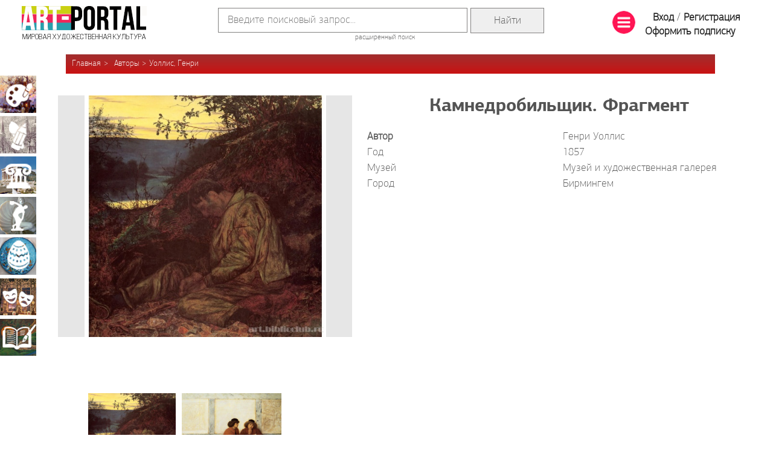

--- FILE ---
content_type: text/html; charset=utf-8
request_url: https://art.biblioclub.ru/picture_80257_kamnedrobilschik_fragment/
body_size: 24633
content:
<!DOCTYPE html>
<html>

<head>
    <meta charset="UTF-8" />
    <!--<base href="https://art.biblioclub.ru/" />-->
    <base href="//art.biblioclub.ru/"/>
    <title>Камнедробильщик. Фрагмент (Уоллис, Генри) | Арт-Портал</title>

    <meta name="description" content="Камнедробильщик. Фрагмент (Уоллис, Генри), Музей и художественная галерея, 1857" />
    <meta name="yandex-verification" content="e5cdf221d145811d" />
    <!--<link rel="stylesheet" href="css/jquery-ui.css?d=3735698491"/>-->
    <link rel="stylesheet" href="scripts/jquery-ui-1.12.1/jquery-ui.css?d=3121443662" />
    <link rel="stylesheet" href="css/style.css?d=1764087338" />

    <link rel="stylesheet" href="css/bstyle.css?d=980819412" />
    <link rel="shortcut icon" href="favicon.ico" type="image/x-icon">
        <link rel="stylesheet" href="landing/font/font.css?d=2502250744" />

        <link rel="stylesheet" href="css/jquery.tabSlideOut.css" />
    <link rel="stylesheet" href="css/gift-widget.css?d=1803050923" />
    <script>
        (function (i, s, o, g, r, a, m) {
            i['GoogleAnalyticsObject'] = r; i[r] = i[r] || function () {
                (i[r].q = i[r].q || []).push(arguments)
            }, i[r].l = 1 * new Date(); a = s.createElement(o),
                m = s.getElementsByTagName(o)[0]; a.async = 1; a.src = g; m.parentNode.insertBefore(a, m)
        })(window, document, 'script', '//www.google-analytics.com/analytics.js', 'ga');

        ga('create', 'UA-69996021-1', 'auto');
        ga('send', 'pageview');

    </script>
    <script src="scripts/jquery-3.3.1.min.js?d=1620728708"></script>
    <script src="//biblioclub.ru/js/fingerprint/client.min.js"></script>
    <script src="scripts/jquery.cycle2.js?d=1875195151"></script>
    <script src="scripts/jquery.cycle2.carousel.js?d=2819589897"></script>
    <!--<script src="scripts/jquery-ui.js?d=2313195585" type="text/javascript"></script>-->
    <script src="scripts/jquery-ui-1.12.1/jquery-ui.min.js?d=1236149053" type="text/javascript"></script>
    <script src="scripts/common.js?d=1124104413" type="text/javascript"></script>

        <!-- Facebook Pixel Code 
<script>
  !function(f,b,e,v,n,t,s)
  {if(f.fbq)return;n=f.fbq=function(){n.callMethod?
  n.callMethod.apply(n,arguments):n.queue.push(arguments)};
  if(!f._fbq)f._fbq=n;n.push=n;n.loaded=!0;n.version='2.0';
  n.queue=[];t=b.createElement(e);t.async=!0;
  t.src=v;s=b.getElementsByTagName(e)[0];
  s.parentNode.insertBefore(t,s)}(window, document,'script',
  'https://connect.facebook.net/en_US/fbevents.js');
  fbq('init', '147982213043199');
  fbq('track', 'PageView');
</script>
<noscript><img height="1" width="1" style="display:none"
  src="https://www.facebook.com/tr?id=147982213043199&ev=PageView&noscript=1"
/></noscript>
End Facebook Pixel Code -->
            <script>
                            function to_array (obj) {
                                var i,l,res=[];
                                l = Object.keys(obj).length;
                                for (i = 0; i < l; i += 1) {
                                    var tmp=obj[i];
                                    var l_tmp=Object.keys(tmp);
                                    var tmp_ar=[];
                                    for (j = 0; j < Object.keys(tmp).length; j += 1) {
                                        tmp_ar[l_tmp[j]]=tmp[l_tmp[j]];
                                    }
                                    res[i]=tmp_ar;
                                }
                                return res;
                            }
                            function getAllPictures(){
                                var activ_index=0;
                                var all_pic = {}; 
                                var pic_array=to_array(all_pic);
                                var res=[];
                                res.push(activ_index,pic_array);
                                return res;
                            }
                       </script>
    
    
    <script type="text/javascript">!function(){var t=document.createElement("script");t.type="text/javascript",t.async=!0,t.src="https://vk.com/js/api/openapi.js?162",t.onload=function(){VK.Retargeting.Init("VK-RTRG-420494-47H9G"),VK.Retargeting.Hit()},document.head.appendChild(t)}();</script><noscript><img src="https://vk.com/rtrg?p=VK-RTRG-420494-47H9G" style="position:fixed; left:-999px;" alt=""/></noscript>
    <script type="text/javascript" src="scripts/jquery.tabSlideOut.js"></script>
    <script type="text/javascript" src="scripts/gift-widget.js?d=2430472211"></script>

</head>

<body>
    <div id="wrapper">
        <div id="header">
            <table width="100%" class="tbl">
                <tr>
                    <td>
                        <div class="logo">
                            <a href="index.php"><img src="images/logo.png" width="207"
                                    height="55" /></a>
                        </div>
                    </td>
                    <td width="90%" align="center">
                        <form class="search" action="search/" method="GET">
                            <table class="main_search_table">
                                <tr>
                                    <td><input type="text" name="val" value="" placeholder="Введите поисковый запрос..." />
                                        <input type="hidden" name="check1" value="1" /></td>
                                    <td><input type="submit" value="Найти" class="form_main_search"></td>
                                </tr>
                            </table>
                            <a href="search/">расширенный поиск</a>
                        </form>
                    </td>
                    <td>
                        <div class="auth">
    <table><tr><td>
                <a href="#" id="sbm"><img src="images/list_38.png"/></a>
    </td><td>
				<a href="auth/" class="login">Вход</a> /
                <a href="register/" class="signup">Регистрация</a>
                <a href="?page=buy_sub" class="signup">Оформить подписку</a>
    </td></tr></table>
</div>                    </td>
                </tr>
            </table>

                                    
                        <ul class="breadcrumb breadcrumb-author"">
<li><a href="">Главная</a></li>
<li><a href="authors/">Авторы</a></li><li><a href="authors/?name=Уоллис, Генри">Уоллис, Генри</a></li></ul>            
        </div>

        <div id="inner">
            
            <div id="content">
                                                                                <script src="scripts/pic_info.js?d=1952512677"></script>
<script src="scripts/zoom.js?d=2305510913"></script>
<link rel="stylesheet" href="./css/pic_info.css?d=20170814"/>
<div id="ulpdialog" style="display:none"><p><div id="tl" class="grey_msg">Вы не создали ни одной галереи! <a href="my_gallery/">Создать</a></div></p></div>
<div id="erraccess" style="display:none"><p><div class="grey_msg">Чтобы просматривать изображения в полном размере, пожалуйста, авторизуйтесь. Если у Вас нет учетной записи, пройдите регистрацию. Это займет 1 минуту. Вы сможете получать весь контент без ограничений.</div></p><br/>
</div>
<div id="erraccess2" style="display:none"><p><div class="grey_msg">Чтобы просматривать полное описание репродукции, пожалуйста, авторизуйтесь. Если у Вас нет учетной записи, пройдите регистрацию. Это займет 1 минуту.</div></p><br/>
</div>
<div id="sharedialog" style="display:none"><p><div id="share_tl" class="grey_msg ya-share2" ></div></p></div>

<div class="picture-card">
					<div class="float-left image">
                                                    <p><a href="javascript:errMsg();"><div class="detail_image_div"><img src="pictures/406/406548/siep185_catpage.jpg" class="detail" alt="Камнедробильщик. Фрагмент" id="80257"/></div></a></p>
                        
						<br />					</div>
                    <div style="display: none;">
					       <div id="detail_fancy"></div>
                    </div>
					<div class="info">
						<div class="as-h1" itemprop="name">Камнедробильщик. Фрагмент</div>

						<div class="props">
                            							<div class="item">
								<div class="float-left"><b>Автор</b></div>
								<div class="float-right"><a href="authors/?name=Уоллис, Генри" class="list"><p itemprop="author">Генри Уоллис</p></a></div>
							</div>
                                                        							<div class="item">
								<div class="float-left">Год</div>
								<div class="float-right" itemprop="dateCreated">1857</div>
							</div>
                                                                                                                                            <div class="item">
                                <div class="float-left">Музей</div>
                                <div class="float-right"><a href="museums/?name=Музей и художественная галерея&city=Бирмингем" class="list">Музей и художественная галерея</a></div>
                            </div>
                                                                                    <div class="item">
                                <div class="float-left">Город</div>
                                <div class="float-right">Бирмингем</div>
                            </div>
                                                        <span class="hidden" itemprop="contentLocation"> Бирмингем, Музей и художественная галерея</span>
						</div>

                        
					</div>

                    <div class="description"></div>


                    					<div class="carousel" detail_url="authors/?name=Уоллис, Генри">
                    
						<div class="cycle-list"
                        >

                            							<img src="//img.biblioclub.ru/150h/406548/siep185.jpg" href="80257_kamnedrobilschik_fragment" onclick="getPict(this);" class=""/>
                            							<img src="//img.biblioclub.ru/150h/406549/siep187.jpg" href="80258_pochta_iz_trezibonda_fragment" onclick="getPict(this);" class=""/>
                            
						</div>
					</div>
                    </div>



<noindex>
<script src="https://yastatic.net/share2/share.js"></script>
<script type="text/javascript">
    var yashare=Ya.share2('share_tl', {
        content: {
            url: window.location.href,
            title: 'Камнедробильщик. Фрагмент - Арт-Портал',
            description: '',
            image: 'pictures/406/406548/siep185_catpage.jpg'
        },
        theme: {
            services: 'vkontakte,twitter,odnoklassniki,moimir,lj,friendfeed,moikrug,gplus,surfingbird',
            counter: true,
            lang: 'ru',
            size: 'm',
            bare: false
        }
    });
</script><!--
<div id="social" style="display: none;">
    <span id="ya_share1"></span>
</div>-->
</noindex>                                                            </div>

                    </div>
    </div>

    <div id="footer">
        <ul class="menu">
            <li class="item-1"><a href="index.php?page=stat&id=158">АРТ-учебник</a></li>
            <li class="item-2"><a href="authors/great/">Авторы</a></li>
            <li class="item-3"><a href="countries/">Страны</a></li>
            <li class="item-4"><a href="genres/">Жанры</a></li>
            <li class="item-2"><a href="museums/">Музеи</a></li>
            <li class="item-5"><a href="styles/">Эпохи и Стили</a></li>
            <li class="item-7"><a href="//mhk2.biblioclub.ru">МХК-онлайн</a></li>
            <li class="item-1"><a href="art_book/index.php">АРТ-библиотека</a></li>
            <li class="item-6"><a href="art_project/">Артотека</a></li>
        </ul>

       <div class="footer-grey">
        <div class="copyright">
            <table width="100%">
                <tr>
                    <td class="year_in_bottom">12+</td>
                    <td width="255px">
                        <p>© 2001&ndash;2026, Издательство «Директ-Медиа»</p>
                        <p>тел. 8 800 333 6845, manager@directmedia.ru</p>
                    </td>
                                        <td class="nhdr">
                        <a href="news/12370">Конкурс ИИ-иллюстраций с 15.12 по 1.02</a>
                    </td>
                                    </tr>
            </table>
        </div>

        <ul class="social-buttons"  style="left:87.7%;" > <!--<li class="item-1"><a href="https://www.facebook.com/biblioclub.ru"
                target="_blank"></a></li>-->
            <!--<li class="item-2"><a href="https://plus.google.com/112444850844799857130/posts"></a></li>
			<li class="item-3"><a href="javascript:void();"></a></li>
			<li class="item-4"><a href="https://twitter.com/Biblioclub_ru"></a></li>-->
            <li class="item-5"><a href="https://vk.com/club60504055" target="_blank"></a></li>
            <li class="item-6"><a href="https://www.youtube.com/channel/UCnTxPyvjalu5mlGR1i3Mmqw" target="_blank"></a></li>
            <!-- <li class="item-7"><a href="https://ok.ru/iskusstvo.artportal" target="_blank"></a></li>-->
            <!-- <li class="item-8" style="position:relative;"><a href="https://www.instagram.com/artportal_mhk" target="_blank"></a> -->
                <!--<a id="about_link" href="index.php?page=landing">О&nbsp;проекте</a></li>-->
        </ul>
    </div>
    </div>
    <div class="fixed-menu">
        <a href="art_type/?name=Живопись" class="item1">Живопись</a>
        <a href="art_type/?name=Графика" class="item2">Графика</a>
        <a href="art_type/?name=Архитектура" class="item3">Архитектура</a>
        <a href="art_type/?name=Скульптура" class="item4">Скульптура</a>
        <a href="art_type/?name=Декоративно-прикладное искусство" class="item5">Декоративно-прикладное искусство</a>
        <a href="art_type/?name=Театрально-декорационное искусство" class="item6">Театрально-декорационное искусство</a>
        <a href="art_type/?name=Книжная миниатюра" class="item7">Книжная миниатюра</a>
    </div>

    <div id="bfm" class="big-fixed-menu hidden">
        <table width="100%">
            <tr>
                <td>
                    <div>АРТ-ПОРТАЛ - онлайн галерея произведений мирового искусства</div>
                </td>
                <td align="right">
                    <a href="#" id="sbm_close"><img src="images/g-close.png" alt="Close" width="48px" /></a>
                </td>
            </tr>
        </table>
        <br />
        <table width="100%">
            <tr>
                <td valign="top" width="45%">
                    <div class="col_h">Виды искусства</div>
                    <ul class="list">
                        <li><a href="art_type/?name=Архитектура&reset">Архитектура</a></li>
                        <li><a href="art_type/?name=Графика&reset">Графика</a></li>
                        <li><a href="art_type/?name=Декоративно-прикладное искусство&reset">Декоративно-прикладное
                                искусство</a></li>
                        <li><a href="art_type/?name=Живопись&reset">Живопись</a></li>
                        <li><a href="art_type/?name=Книжная миниатюра&reset">Книжная миниатюра</a></li>
                        <li><a href="art_type/?name=Скульптура&reset">Скульптура</a></li>
                        <li><a href="art_type/?name=Театрально-декорационное искусство&reset">Театрально-декорационное
                                искусство</a></li>
                    </ul>
                </td>
                <td valign="top">
                    <div class="col_h">Рубрики</div>
                    <ul class="list">
                        <li><a href="index.php?page=stat&id=158">АРТ-учебник</a></li>
                        <li><a href="authors/?reset">Авторы</a></li>
                        <li><a href="#" class="show_hide">Жанры</a>
                            <ul class="hidden pdl">
                                                                <li><a href="genres/?name=Аллегорический жанр">Аллегорический жанр</a></li>
                                                                <li><a href="genres/?name=Анималистический жанр">Анималистический жанр</a></li>
                                                                <li><a href="genres/?name=Батальный жанр">Батальный жанр</a></li>
                                                                <li><a href="genres/?name=Бытовой жанр">Бытовой жанр</a></li>
                                                                <li><a href="genres/?name=Галантные праздники">Галантные праздники</a></li>
                                                                <li><a href="genres/?name=Декоративно-прикладное искусство">Декоративно-прикладное искусство</a></li>
                                                                <li><a href="genres/?name=Исторический жанр">Исторический жанр</a></li>
                                                                <li><a href="genres/?name=Мифологический жанр">Мифологический жанр</a></li>
                                                                <li><a href="genres/?name=Натюрморт">Натюрморт</a></li>
                                                                <li><a href="genres/?name=Нет">Нет</a></li>
                                                                <li><a href="genres/?name=Ню">Ню</a></li>
                                                                <li><a href="genres/?name=Пейзаж">Пейзаж</a></li>
                                                                <li><a href="genres/?name=Портрет">Портрет</a></li>
                                                                <li><a href="genres/?name=Религиозный жанр">Религиозный жанр</a></li>
                                                                <li><a href="genres/?name=Эскизы, зарисовки и этюды">Эскизы, зарисовки и этюды</a></li>
                                                            </ul>
                        </li>
                        <li><a href="museums/great/?reset">Музеи</a></li>
                        <li><a href="countries/?reset">Страны</a></li>
                        <li><a href="styles/?reset">Эпохи и Стили</a></li>
                        <li><a href="index.php?page=stat&id=189">Путешествие мечты</a></li>
                    </ul>
                </td>
                <td valign="top" width="250px">
                    <div class="col_h">Посетителям</div>
                    <ul class="list">
                        <li><a href="index.php?page=landing">О&nbsp;проекте</a></li>
                        <li><a href="news/">Новости</a></li>
                        <li><a href="fresh/">Обновления</a></li>
                        <li><a href="index.php?page=art_video">Вебинары</a></li>
                     <!--   <li><a href="art_project/index.php?page=static&id=156">Экспертный совет</a></li> -->
                        <li><a href="index.php?page=commerce" style="color: #8c0f8e; font-weight: bold;">Услуги</a></li>

                        <!--<li><a>Юридическим лицам</a></li>-->
                        <li><a href="auth/">Авторизация</a></li>
                        <li><a href="register/">Регистрация</a></li>
                    </ul>
                </td>
            </tr>
        </table>
        <div class="br"></div>
        <br />
        <div class="col_h"><a href="index.php?page=stat&id=180">Галереи и коллекции</a></div>
        <div><a href="search/?val=Икона&check1=1">Икона</a></div>
        <div><a href="index.php?page=rgbi">Коллекция графики Российской Государственной библиотеки искусств</a></div>
        <div><a href="index.php?page=cmpage">Шедевры мирового искусства</a></div>
        <div><a href="index.php?page=engraving_page">Японская гравюра</a></div>
        <div><a href="index.php?page=dress_history">История костюма</a></div>
        <br />
        <div class="col_h"><a href="art_project/?reset">Артотека</a></div>
        <div>Интерактивные мультимедийные Артпроекты</div>
        <br />
        <div class="col_h"><a href="index.php?page=stat&id=172">Арт-Хронограф</a></div>
        <br />
        <div class="col_h"><a href="art_book/index.php">Арт-библиотека</a></div>
        <div>Онлайн библиотека электронных изданий по МХК</div>
        <!--
    <div class="col_h">Шкала времени</div>
    <div>Онлайн машина времени мира искусства</div>
    -->
    </div>


    <!-- Yandex.Metrika counter -->
    <script type="text/javascript">
        (function (d, w, c) {
            (w[c] = w[c] || []).push(function () {
                try {
                    w.yaCounter25979512 = new Ya.Metrika({
                        id: 25979512,
                        webvisor: true,
                        clickmap: true,
                        trackLinks: true,
                        accurateTrackBounce: true
                    });
                } catch (e) { }
            });

            var n = d.getElementsByTagName("script")[0],
                s = d.createElement("script"),
                f = function () { n.parentNode.insertBefore(s, n); };
            s.type = "text/javascript";
            s.async = true;
            s.src = (d.location.protocol == "https:" ? "https:" : "http:") + "//mc.yandex.ru/metrika/watch.js";

            if (w.opera == "[object Opera]") {
                d.addEventListener("DOMContentLoaded", f, false);
            } else { f(); }
        })(document, window, "yandex_metrika_callbacks");
    </script>
    <noscript>
        <div><img src="//mc.yandex.ru/watch/25979512" style="position:absolute; left:-9999px;" alt="" /></div>
    </noscript>
    <!-- /Yandex.Metrika counter -->
        <!--<div id="gift-widget" class="w-art-gift-container">
        <div class="w-art-gift-wrapper">
            <div class="w-art-gift-header">
                <div class="w-art-gift-label"><img src="images/label.png" alt="Арт-портал в подарок"/></div>
                <div class="w-art-gift-close"><img src="images/gift-close.png" alt="Скрыть"/></div>
            </div>
            <div class="w-art-gift-body">
                <figure class="w-art-swing">
                    <img src="images/gift.png" alt="Арт-портал в подарок"/>
                </figure>
            </div>
        </div>
    </div>-->
    
</body>

</html>
</div>

--- FILE ---
content_type: application/javascript
request_url: https://art.biblioclub.ru/scripts/zoom.js?d=2305510913
body_size: 15787
content:
(function($){
	var zoom = {
			init: false,
			wrap: null,
			activItem: 0,
			allPictures: null,

			images: {
				original: null,
				preview: null,
			},

			controls: {
				btnMinus: null,
				btnPlus: null,
				prvIndicator: null,
			},

			sizes: {
				originalWidth: 0,
				originalHeight: 0,

				previewWidth: 0,
				previewHeight: 0,
			},

			scale: {
				current: 1,
				minimum: 1,
				maximum: 10,
				step: 1,
			},

			offset: {
				original: null,
				preview: null,
			},

			_create: function() {
			    $(".fixed-menu").addClass("hidden");
				this.wrap = $('\
					<div class="zoom">\
						<img class="big-img" src="" alt="">\
                        <div class="btn btn-close"></div>\
						<div class="preview">\
							<div class="wnd">\
								<img class="preview-img" src="" alt="">\
								<div class="cursor"></div>\
							</div>\
							<div class="controls">\
								<div class="scroll"></div>\
								<div class="btn btn-minus"></div>\
								<div class="btn btn-plus"></div>\
							</div>\
						</div>\
						<div class="viewer-items-container">\
							<a id="viewer-item-btn-prev" class="viewer-item-btn viewer-item-btn-prev js-viewer-item-btn" href="javascript:void(0);" style="display: inline;">\
								<div class="viewer-item-btn-container">\
									<i class="viewer-item-btn-icon viewer-item-btn-icon-prev"></i>\
								</div>\
								<div class="viewer-item-btn-image-container viewer-item-btn-image-prev js-viewer-item-btn-image-prev" ></div>\
							</a>\
							<a id="viewer-item-btn-next" class="viewer-item-btn viewer-item-btn-next js-viewer-item-btn" href="javascript:void(0);" style="display: inline;">\
								<div class="viewer-item-btn-image-container viewer-item-btn-image-next js-viewer-item-btn-image-next" ></div>\
								<div class="viewer-item-btn-container">\
									<i class="viewer-item-btn-icon viewer-item-btn-icon-next"></i>\
								</div>\
							</a>\
						</div>\
						<div class="controls controls-bottom controls-bottom-left">\
							<div class="btn btn-prev"></div>\
							<div class="btn btn-next"></div>\
							<div class="btn btn-minus"></div>\
							<div class="btn btn-plus"></div>\
							<div class="btn btn-hand hidden"></div>\
							<div class="btn btn-resize"></div>\
						</div>\
						<div class="controls controls-bottom controls-bottom-right">\
							<div class="btn btn-fav btn-text"><span class="tooltip-btn anim" tabindex="0"><span class="span-btn-fav">Добавить галерею</span></span></div>\
							<div class="btn btn-desc btn-text"><span class="tooltip-btn anim" tabindex="0"><span class="span-btn-desc"></span></span></div>\
							<div class="btn btn-share btn-text"><span class="tooltip-btn anim" tabindex="0"><span class="span-btn-share">Поделиться</span></span></div>\
							<div class="btn btn-save btn-text"><span class="tooltip-btn anim" tabindex="0"><span class="span-btn-save">Скачать</span></span></div>\
							<div class="btn btn-other-works btn-text"><span class="tooltip-btn anim" tabindex="0"><span class="span-btn-other-works">Другие работы автора</span></span></div>\
						</div>\
					</div>\
				').hide().appendTo('body');

				this.images.original = this.wrap.find('> img');
				this.images.preview  = this.wrap.find('.preview img');

				this.controls.btnClose = this.wrap.find('.controls .btn-close');
                this.controls.btnMinus = this.wrap.find('.controls .btn-minus');
				this.controls.btnPlus  = this.wrap.find('.controls .btn-plus');
				this.controls.zoomScroll = this.wrap.find('.controls .scroll');
				this.controls.prvIndicator = this.wrap.find('.preview .cursor');
				this.controls.btnTop = this.wrap.find('.viewer-items-container');
				this.controls.btnTopPrev = this.wrap.find('.viewer-item-btn-prev');
				this.controls.btnTopNext = this.wrap.find('.viewer-item-btn-next');
				this.controls.btnImagePrev = this.wrap.find('.js-viewer-item-btn-image-prev');
				this.controls.btnImageNext = this.wrap.find('.js-viewer-item-btn-image-next');
				this.controls.btnDesc = this.wrap.find('.span-btn-desc');
			},

			_bindEvents: function() {
				this.images.original.bind('load',function() {
					zoom.sizes.originalWidth = $(this).width();
					zoom.sizes.originalHeight = $(this).height();
				});
				
				this.images.preview.bind('load',function() {
					zoom.sizes.previewWidth = $(this).width();
					zoom.sizes.previewHeight = $(this).height();
				});

				this.controls.btnMinus.click(function() {
					zoom.zoomOut();
				});

				this.controls.btnPlus.click(function() {
					zoom.zoomIn();
				});

				this.controls.prvIndicator.bind('mousedown', function(e) {
					var 
						offset = zoom.controls.prvIndicator.offset(),
						fault = {
							x: e.pageX - offset.left,
							y: e.pageY - offset.top
						};
					$(document).bind({
						'mousemove.dragging': function(e) {
							zoom._prvIndicatorDrag(e, offset, fault);
							return false;
						},

						'mouseup': function() {
							$(document).unbind('mousemove.dragging');
						}
					})
				});

				this.images.original.bind('mousedown', function(e) {
					var 
						offset = zoom.images.original.offset(),
						fault = {
							x: e.pageX - offset.left,
							y: e.pageY - offset.top,
						};

					$(document).bind({
						'mousemove.dragging': function(e) {
							zoom._originalImageDrag(e, offset, fault);
							return false;
						},

						'mouseup': function() {
							$(document).unbind('mousemove.dragging');
						}
					});

				});

				this.controls.zoomScroll.bind('mousedown', function(e) {
					var
						offset = zoom.offset.preview,
						fault = {
							x: e.pageX - offset.left,
							y: e.pageY - offset.top
						};

					$(document).bind({
						'mousemove.dragging': function(e) {
							zoom._zoomScrollDrag(e, offset, fault);
						},

						'mouseup': function() {
							$(document).unbind('mousemove.dragging');
						},
					})
				})
			},

			_prvIndicatorDrag: function(event, offset, fault) {
				var 
					newLeft = event.pageX - this.offset.preview.left - fault.x,
					newTop = event.pageY - this.offset.preview.top - fault.y;

				if (newLeft <= 0) {
					newLeft = 0;
				} else if (newLeft >= this.sizes.previewWidth - this.controls.prvIndicator.width()) {
					newLeft = this.sizes.previewWidth - this.controls.prvIndicator.width();
				}

				if (newTop <= 0) {
					newTop = 0;
				} else if (newTop >= this.sizes.previewHeight - this.controls.prvIndicator.height()) {
					newTop = this.sizes.previewHeight - this.controls.prvIndicator.height();
				}

				this.controls.prvIndicator.css({
					left: newLeft,
					top: newTop
				});

				this.images.original.css({
					left: -1 * Math.round((newLeft / this.sizes.previewWidth) * this.images.original.width()),
					top: -1 * Math.round((newTop / this.sizes.previewHeight) * this.images.original.height()),
				});
			},

			_originalImageDrag: function(event, offset, fault) {
				var 
					newLeft = event.pageX - this.offset.original.left - fault.x,
					newTop = event.pageY - this.offset.original.top - fault.y;

				if (newLeft >= 0) {
					newLeft = 0;
				} else if (newLeft + this.images.original.width() <= this.offset.original.left + this.wrap.width()) {
					newLeft = this.offset.original.left + this.wrap.width() - this.images.original.width();
				}


				if (newTop >= 0) {
					newTop = 0;
				} else if (newTop + this.images.original.height() <= this.offset.original.top + this.wrap.height()) {
					newTop = this.offset.original.top + this.wrap.height() - this.images.original.height();
				}

				this.images.original.css({
					left: newLeft,
					top: newTop
				});

				this.controls.prvIndicator.css({
					left: -1 * Math.round((newLeft * this.sizes.previewWidth) / this.images.original.width()),
					top: -1 * Math.round((newTop * this.sizes.previewHeight) / this.images.original.height()),
				});
			},

			_zoomScrollDrag: function(event, offset, fault) {
				var 
					newLeft = event.pageX - this.offset.preview.left - fault.x;

				if (newLeft <= 0) {
					newLeft = 0;
				} else if (newLeft >= this.controls.zoomScroll.parent().width() - this.controls.zoomScroll.width()) {
					newLeft = this.controls.zoomScroll.parent().width() - this.controls.zoomScroll.width();
				}

				scale = newLeft * 100 / this.controls.zoomScroll.parent().width();
				scale = Math.ceil(scale / 10);

				this.zoom(scale);
			},

			_changePictures: function(all,direction) {
				var
					cntItems=zoom.allPictures.length,
					nextItem=0,
					prevItem=0,
					activeItemNumber=zoom.activItem+1;
                    was_aItem = zoom.activItem;

				if(all){
					if(zoom.activItem>=cntItems || zoom.activItem<0 || isNaN(zoom.activItem)){
						zoom.activItem = (direction==1) ? zoom.activItem-1 : zoom.activItem+1;
					}else{
						$('.big-img').animate({'opacity':'0'},600,function(){
			                $('.big-img').attr('src', zoom.allPictures[zoom.activItem]['big']);
			            });
		            	$('.big-img').animate({'opacity':'1'},800);
		            	$('.preview img').animate({'opacity':'0'},800,function(){
			                $('.preview img').attr('src', zoom.allPictures[zoom.activItem]['big']);
			            });
		            	$('.preview img').animate({'opacity':'1'},800);
					}
					$('.big-img').css({
						height: '',
						width: '',
					});
					$('.cursor').css({
						height: '',
						width: '',
						
					});
					$('.scroll').css({
						left:'',
						rigth:'',
					});					
				}

				this.controls.btnDesc.attr('data-href', zoom.allPictures[zoom.activItem]['url']);
            	if(zoom.allPictures[zoom.activItem]['descr']==""){
            		this.controls.btnDesc.text("Описание ещё не готово");
            	}else{
            		this.controls.btnDesc.html(zoom.allPictures[zoom.activItem]['descr']);
            	}

				if(zoom.activItem==(cntItems-1)){
					nextItem=0;
					prevItem=zoom.activItem-1;
				}else if(zoom.activItem==0){
					nextItem=1;
					prevItem=cntItems-2;
				}else{
					nextItem=zoom.activItem+1;
					prevItem=zoom.activItem-1;
				}
				if(cntItems==1){
					this.controls.btnTop.addClass('hidden');
				}else if(cntItems==2){
					if(activItem==0){
						if(this.controls.btnTopPrev.hasClass('hidden')) removeClass(this.controls.btnTopPrev,'hidden');
						this.controls.btnImagePrev.css({
							'background': 'url('+zoom.allPictures[prevItem]['small']+') no-repeat',
							'background-size': 'cover'
						});
						this.controls.btnTopNext.addClass('hidden');
					}else{
						if(this.controls.btnTopNext.hasClass('hidden')) removeClass(this.controls.btnTopNext,'hidden');
						this.controls.btnImageNext.css({
							'background': 'url('+zoom.allPictures[nextItem]['small']+') no-repeat', 
							'background-size': 'cover'
						});
						this.controls.btnTopPrev.addClass('hidden');
					}
				}else if(cntItems>=3){
					this.controls.btnImagePrev.css({
						'background': 'url('+zoom.allPictures[prevItem]['small']+') no-repeat', 
						'background-size': 'cover'
					});
					this.controls.btnImageNext.css({
						'background': 'url('+zoom.allPictures[nextItem]['small']+') no-repeat', 
						'background-size': 'cover'
					});
				}

                // register of view.
                 viewingOfArt(zoom.allPictures[zoom.activItem]['id']);

				/*
				yashare.updateContent({
					title: zoom.allPictures[zoom.activItem]['name']+' - Арт-Портал',
					description: zoom.allPictures[zoom.activItem]['name'],
					image: zoom.allPictures[zoom.activItem]['small'],
					url: 'http://'+location.hostname+'/'+zoom.allPictures[zoom.activItem]['url']
				});
				*/
			},

			open: function(url,hide_down) {
				this.wrap && this.wrap.remove();

				zoom._create();
                if (hide_down) $('.btn-save').remove();
				zoom._bindEvents();

				zoom.scale.current = 1;

				zoom.images.original.attr('src', url);
				zoom.images.preview.attr('src', url);

				zoom.init = true;
				zoom.wrap.fadeIn(function() {
					zoom.offset.original = zoom.wrap.offset();
					zoom.offset.preview  = zoom.images.preview.offset();
				});

				var
					picInfo=getAllPictures();

				zoom.activItem=picInfo[0],
				zoom.allPictures=picInfo[1];

				zoom._changePictures(false);
			},

			close: function() {
				if (zoom.init) {
					zoom.wrap.fadeOut(function() {
						zoom.wrap.remove();
					});
				}

				zoom.init = false;
			},

			zoomIn: function() {
				if (!zoom.init) {
					return false;
				}

				this.scale.current += this.scale.step;
				if (this.scale.current >= this.scale.maximum) {
					this.scale.current = this.scale.maximum;
				}

				this.zoom(this.scale.current);
			},

			zoomOut: function() {
				if (!zoom.init) {
					return false;
				}

				this.scale.current -= this.scale.step;
				if (this.scale.current <= this.scale.minimum) {
					this.scale.current = this.scale.minimum;
				}

				this.zoom(this.scale.current);
			},

			zoom: function(scale) {
				if (!zoom.init) {
					return false;
				}

				scale = Math.max(scale, this.scale.minimum);
				scale = Math.min(scale, this.scale.maximum);

				featureWidth = this.sizes.originalWidth * scale;
				featureHeight = this.sizes.originalHeight * scale;

				visibleWidth = this.wrap.width();
				visibleHeight = this.wrap.height();

				ratioX = visibleWidth / featureWidth;
				ratioY = visibleHeight / featureHeight;

				this.images.original.width(featureWidth);
				this.images.original.height(featureHeight);

				this.controls.prvIndicator.width(this.sizes.previewWidth * Math.min(ratioX, 1));
				this.controls.prvIndicator.height(this.sizes.previewHeight * Math.min(ratioY, 1));

				this.controls.zoomScroll.css({
					left: Math.round((scale - 1) * 100 / this.scale.maximum) +'%',
				})
			},

	}


	$.fn.zoomGallery = function(opts) {
		//$(document).on('click', '.controls .btn-prev, .controls .btn-next, .js-viewer-item-btn-image-prev, .js-viewer-item-btn-image-next', function() {
		$(document).on('click', '.controls .btn-prev, .controls .btn-next, .js-viewer-item-btn', function() {
			if(zoom.allPictures.length>1){
				var cl=$(this).attr("class");
                if ($(this).hasClass("js-viewer-item-btn")) cl=$(this).children().first().attr("class");
				var dir=1;
				if (cl.indexOf('next')===-1) {
					zoom.activItem -= 1;
                    if (zoom.activItem<0) zoom.activItem=zoom.allPictures.length-1;
					dir=0;
				    } else {
					zoom.activItem += 1;
                    if (zoom.activItem>=zoom.allPictures.length) zoom.activItem=0;
				    }
				zoom._changePictures(true,dir);
			}else{
				return false;
			}
		});
        
		$(document).on('click', '.btn-desc', function() {
			location.href = $(".span-btn-desc").attr("data-href");
		});

		$(document).on('click', '.controls .btn-resize', function() {
			$('.big-img').css({	height: '',	width: ''});
			$('.cursor').css({height: '',width: ''});
			$('.scroll').css({left:'',rigth:''});
		});

        $(document).on('click', '.btn-close', function() {
            $(".fixed-menu").removeClass("hidden");
            $(".zoom").css("display", "none");
        });
        if (opts.callbacks && opts.callbacks.fav) {
			$(document).on('click', '.controls .btn-fav', opts.callbacks.fav);
		}
		if (opts.callbacks && opts.callbacks.share) {
			$(document).on('click', '.controls .btn-share', opts.callbacks.share);
		}

		if (opts.callbacks && opts.callbacks.save) {
			$(document).on('click', '.controls .btn-save', opts.callbacks.save);
		}

		if (opts.callbacks && opts.callbacks.otherWorks) {
			$(document).on('click', '.controls .btn-other-works', opts.callbacks.otherWorks);
		}       


		return $(this).click(function() {
			var url = $(this).attr('href');
			zoom.open(url,$(this).hasClass("nots"));
			return false;
		});
	}
}(jQuery))

--- FILE ---
content_type: application/javascript
request_url: https://art.biblioclub.ru/scripts/jquery.tabSlideOut.js
body_size: 15281
content:
/*
    tabSlideOUt

    Originally by William Paoli: http://code.google.com/p/tab-slide-out
    Maintained by Michael Fielding: https://github.com/hawk-ip/jquery.tabSlideOut.js
    License: GPL v3.0

    To use this you need an element for the tab panel content ('panel'), and inside it an element for the 
	tab which will stick out from the window edge and be clickable ('handle'). By default the selector 
	for handles is '.handle'.

    example HTML:
	
		<div id="my-tab"><span class="handle">Click me</span>Hello World</div>

	example JavaScript (puts the tab on the right, and opens it on hover rather than click):
	
        $('#my-tab').tabSlideOut( {'tabLocation':'right','action':'hover'} );
		
	Style the tab panel and handle using CSS. Add the class ui-slideouttab-handle-rounded to handles to give them 
    rounded outer corners.

    You can use some methods to programmatically interact with tabs. Methods except 'isOpen' are chainable.

        $('#my-tab').tabSlideOut('isOpen'); // return true or false
        $('#my-tab').tabSlideOut('open'); // opens it
        $('#my-tab').tabSlideOut('close'); // closes it
        $('#my-tab').tabSlideOut('toggle'); // toggles it
        $('#my-tab').tabSlideOut('bounce'); // bounces the tab
		
	You can also send JQuery events to initiate actions:
	
	$('#my-tab').trigger('open'); // opens it
        $('#my-tab').trigger('close'); // closes it
        $('#my-tab').trigger('toggle'); // toggles it
        $('#my-tab').trigger('bounce'); // bounces the tab

    Three events are defined and can be caught when tabs open and close:

        $(document).on('slideouttabopen slideouttabclose slideouttabbounce',function(event){
            var $panel = $(event.target);
            var eventType = event.type;
            // your code here
        });

	Features are demonstrated on the related demo page.
*/
(function($){
    $.fn.tabSlideOut = function(callerSettings) {

		/**
		 * @param node Element to get the height of.
		 * @return string e.g. '123px'
		 */
		function heightAsString( node ) {
			return parseInt(node.outerHeight()+1, 10) + 'px';
		}
		/**
		 * @param node Element to get the width of.
		 * @return string e.g. '123px'
		 */
		function widthAsString( node ) {
			return parseInt(node.outerWidth()+1, 10) + 'px';
		}
		
        /*
         * Get the width of the given border, in pixels.
         * 
         * @param node element
         * @param string edge
         * @returns int
         */
        function borderWidth(element,edge){
            return parseInt(element.css('border-'+edge+'-width'), 10);
        }

        /**
         * Return the desired height of the panel to maintain both offsets.
         */
        function calculatePanelSize() {
            var available = $(window).height();
            if ( edge==='top' || edge==='bottom') {
                available = $(window).width();
            }
            return available - parseInt(settings.otherOffset) - parseInt(settings.offset);
        }

        var panel = this;
      
        /**
         * True if the tab is open.
         * 
         * @returns boolean
         */
        function isOpen() {
            return panel.hasClass('ui-slideouttab-open');
        }
        
        if ( typeof callerSettings == 'string' )
        {
            // param is a string, use command mode
            switch ( callerSettings )
            {
                case 'open':
					this.trigger('open');
                    return this;
                case 'close':
					this.trigger('close');
                    return this;
                case 'isOpen':
                    return isOpen();
                case 'toggle':
                    this.trigger('toggle');
                    return this;
                case 'bounce':
                    this.trigger('bounce');
                    return this;
                default:
                    throw "Invalid tabSlideOut command";
            }
        }
        else
        {
            // param is an object, it's initialisation mode
            var settings = $.extend({
                tabLocation: 'left', // left, right, top or bottom
                tabHandle: '.handle', // JQuery selector for the tab, can use any JQuery selector
                action: 'click',  // action which will open the panel, e.g. 'hover'
				hoverTimeout: 5000, // ms to keep tab open after no longer hovered - only if action = 'hover'
                offset: '200px', // panel dist from top or left (bottom or right if offsetReverse is true)
                offsetReverse: false, // if true, panel is offset from  right or bottom of window instead of left or top
                otherOffset: null, // if set, panel size is also set to maintain this dist from bottom or right of view port (top or left if offsetReverse)
                handleOffset: null, // e.g. '10px'. If null, detects panel border to align handle nicely on edge
                handleOffsetReverse: false, // if true, handle is offset from right or bottom of panel instead of left or top
                bounceDistance: '50px', // how far bounce event will move everything
                bounceTimes: 4, // how many bounces when 'bounce' is called
                bounceSpeed: 300, // time to animate bounces
                tabImage: null, // optional image to show in the tab
                tabImageHeight: null, // optional IE8 and lower only, else autodetected size
                tabImageWidth: null, // optional IE8 and lower only, else autodetected size
                onLoadSlideOut: false, // slide out after DOM load
                clickScreenToClose: true, // close tab when somewhere outside the tab is clicked
                clickScreenToCloseFilters: ['.ui-slideouttab-panel'], // if click target or parents match any of these, click won't close this tab
                onOpen: function(){}, // handler called after opening
                onClose: function(){}, // handler called after closing
				onSlide: function(){}, // handler called after opening or closing
				onBeforeOpen: function(){return true;}, // handler called before opening, return false to cancel
				onBeforeClose: function(){return true;}, // handler called before closing, return false to cancel
				onBeforeSlide: function(){return true;} // handler called before opening or closing, return false to cancel
            }, callerSettings||{});

            var edge = settings.tabLocation; 
            var handle = settings.tabHandle = $(settings.tabHandle,panel);
			
            panel.addClass('ui-slideouttab-panel')
				.addClass('ui-slideouttab-'+edge);
            if ( settings.offsetReverse ) 
				panel.addClass('ui-slideouttab-panel-reverse');
            handle.addClass('ui-slideouttab-handle'); // need this to find it later
            if ( settings.handleOffsetReverse ) 
				handle.addClass('ui-slideouttab-handle-reverse');
            settings.toggleButton = $(settings.toggleButton);

            // apply an image to the tab if one is defined
            if (settings.tabImage !== null) {
                var imageHeight = 0;
                var imageWidth = 0;
                if (settings.tabImageHeight !== null && settings.tabImageWidth !== null) {
                   imageHeight = settings.tabImageHeight;
                   imageWidth = settings.tabImageWidth;
                } else {
                   var img = new Image();
                   img.src = settings.tabImage;
                   imageHeight = img.naturalHeight;
                   imageWidth = img.naturalWidth;
                }

                handle.addClass('ui-slideouttab-handle-image');
                handle.css({
                    'background' : 'url('+settings.tabImage+') no-repeat',
                    'width' : imageWidth,
                    'height': imageHeight
                });
            }

            // determine whether panel and handle are positioned from top, bottom, left, or right
            if ( edge === 'top' || edge === 'bottom' ){
                settings.panelOffsetFrom = 
                        settings.offsetReverse ? 'right' : 'left';
                settings.handleOffsetFrom = 
                        settings.handleOffsetReverse ? 'right' : 'left';
            } else {
                settings.panelOffsetFrom = 
                        settings.offsetReverse ? 'bottom' : 'top';
                settings.handleOffsetFrom = 
                        settings.handleOffsetReverse ? 'bottom' : 'top';
            }
            
            /* autodetect the correct offset for the handle using appropriate panel border*/
            if (settings.handleOffset === null) {
                settings.handleOffset = '-'+borderWidth(panel,settings.handleOffsetFrom)+'px';
            }
			
            if(edge === 'top' || edge === 'bottom') {
                /* set left or right edges */
                panel.css( settings.panelOffsetFrom, settings.offset);
                handle.css( settings.handleOffsetFrom, settings.handleOffset );
                
                // possibly drive the panel size
                if ( settings.otherOffset !== null ) {
                    panel.css( 'width', calculatePanelSize() + 'px' );
                    // install resize handler
                    $(window).resize(function() { 
                        panel.css( 'width', calculatePanelSize() + 'px');
                    });
                }
            
                if(edge === 'top') {
                    handle.css({'bottom' : '-' + heightAsString(handle)});
                }
                else {
                    handle.css({'top' : '-' + heightAsString(handle)});
                }
            } else {
                /* set top or bottom edge */
                panel.css( settings.panelOffsetFrom, settings.offset );
                handle.css( settings.handleOffsetFrom, settings.handleOffset);

                // possibly drive the panel size
                if ( settings.otherOffset !== null ) {
                    panel.css( 'height', calculatePanelSize() + 'px' );
                    // install resize handler
                    $(window).resize(function() { 
                        panel.css( 'height', calculatePanelSize() + 'px');
                    });
                }
            
                if(edge === 'left') {
                    handle.css({'right' : '0'});
                } else {
                    handle.css({'left' : '0'});
                }
            }

            handle.click(function(event){
                event.preventDefault();
            });
            settings.toggleButton.click(function(event){
                event.preventDefault();
            });
			
			// now everything is set up, add the class which enables CSS tab animation
			panel.addClass('ui-slideouttab-ready');

			var close = function() {
				if ( settings.onBeforeSlide() && settings.onBeforeClose() ) {
					panel.removeClass('ui-slideouttab-open').trigger('slideouttabclose');
					settings.onSlide();
					settings.onClose();
				}
			};

			var open = function() {
				if ( settings.onBeforeSlide() && settings.onBeforeOpen() ) {
					panel.addClass('ui-slideouttab-open').trigger('slideouttabopen');
					settings.onSlide();
					settings.onOpen();
				}
			};
			
			var toggle = function() {
				if (isOpen()) {
					close();
				} else {
					open();
				}
			};
		  
            // animate the tab in and out when 'bounced'
            var moveIn = [];
            moveIn[edge] = '-=' + settings.bounceDistance;
            var moveOut = [];
            moveOut[edge] = '+=' + settings.bounceDistance;
			
            var bounceIn = function() {
                var temp = panel;
                for ( var i = 0; i < settings.bounceTimes; i++ )
                {
                    temp = temp.animate(moveIn,  settings.bounceSpeed)
					   .animate(moveOut,  settings.bounceSpeed);
                }
                panel.trigger('slideouttabbounce');
            };
            
            var bounceOut = function() {
                var temp = panel;
                for ( var i = 0; i < settings.bounceTimes; i++ )
                {
                    temp = temp.animate(moveOut,  settings.bounceSpeed)
                       .animate(moveIn,  settings.bounceSpeed);
                }
                panel.trigger('slideouttabbounce');
            };

            // handle clicks in rest of document to close tabs if they're open
			if ( settings.clickScreenToClose ) {
				// install a click handler to close tab if anywhere outside the tab is clicked,
				// that isn't filtered out by the configured filters
                $(document).click(function(event){
					// first check the tab is open and the click isn't inside it
                    if ( isOpen() && !panel[0].contains(event.target) ){
						// something other than this panel was clicked
						var clicked = $(event.target);
						
						// check to see if any filters return true
						for ( var i=0; i< settings.clickScreenToCloseFilters.length; i++ ) {
							var filter = settings.clickScreenToCloseFilters[i];
							if ( typeof filter === 'string' ) {
								// checked clicked element itself, and all parents
								if ( clicked.is(filter) || clicked.parents().is(filter)) {
									return; // don't close the tab
								}
							} else if ( typeof filter === 'function' ) {
								// call custom filter
								if ( filter.call(panel,event) )
									return; // don't close the tab
							}
						}
						
						// we haven't returned true from any filter, so close the tab
                        close();
                    }
                });
            };
			
            //choose which type of action to bind
            if (settings.action === 'click') {
                handle.click(function(event){
					toggle();
                });
            } else if (settings.action === 'hover') {
				var timer = null;
                panel.hover(
                    function(){
                        if (!isOpen()) {
                            open();
                        }
						timer = null; // eliminate the timer, ensure we don't close now
                    },
                    function(){
                        if (isOpen() && timer === null) {
                            timer = setTimeout(function(){
								if ( timer )
									close();
								timer = null;
							}, settings.hoverTimeout);
                        }
				});

				handle.click(function(event){
					if (isOpen()) {
						close();
					}
				});
            }

            if (settings.onLoadSlideOut) {
                open();
                setTimeout(open, 500);
            }
            
			// custom event handlers -------
			panel.on('open', function(event) {
                if (!isOpen()) {
                    open();
                }
			});
			panel.on('close', function(event) {
                if (isOpen()) {
                    close();
                }
			});
			panel.on('toggle', function(event) {
				toggle();
			});
            panel.on('bounce', function(event){
                if (isOpen()) {
                    bounceIn();
                } else {
                    bounceOut();
                }
            });

        }
        return this;
    };
})(jQuery);
